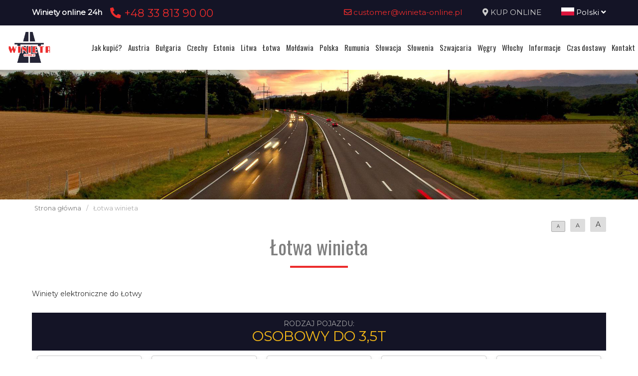

--- FILE ---
content_type: text/html; charset=UTF-8
request_url: https://www.info365.pl/lotwa-winieta
body_size: 10453
content:
<!DOCTYPE html>
<html lang="pl">
<head>
	<title>Łotwa winieta</title>
<meta http-equiv="content-type" content="text/html; charset=utf-8">
<meta name="keywords" content="winieta łotwa,winieta łotwa tir,winieta łotwa do 3 5t,winieta łotwa przez internet,winieta łotwa cena,winiety łotwa osobowe,łotwa winieta forum,winieta litwa łotwa estonia,winieta łotwa online,winieta łotwa zakup przez internet,winieta łotwa do 3 5t,bez winiety przez czechy,winieta łotwa,e winieta łotwa,łotwa winieta,łotwa winieta online,łotwa winiety,winieta na łotwę,winieta na łotwe online,zakup winiety łotwa,winieta łotwa przez internet,winieta łotwa gdzie kupić,kiedy winiety w polsce,kiedy winiety w czechach,dlaczego w polsce nie ma winiet,ile winieta w czechach,łotwa winieta,łotwa winieta online,łotwa winiety,jak wykupić winietę na łotwę przez internet,jak kupic winiete na łotwę przez internet,które wina mogą leżakować,które wina można długo przechowywać,winieta łotwa,elektroniczna winieta łotwa,winieta na czechy,zakup winiety czechy,winieta łotwa z 2024,na winorośli,winieta łotwa na żywo,winieta łotwa na zywo,winieta na slowacje,szczyt nato w wilnie,za polskie wilno,winieta łotwa za darmo,winieta rumunia,winieta łotwa w polsce,winieta łotwa w 2024,winieta austria,od koluszek aż do wiednia,odprawa jak wyglada,o wlos od potracenia,od wschodu po zachod,winieta łotwa od podstaw,odprawa promowa gdynia,odprawa bezbiletowa,odprawa lotnisko poznan,odprawa stena line,winieta łotwa przed snem,winieta łotwa przed i po,przedwojenne wilno,przed sumerami,przed incalem,winieta czechy,winieta czechy online,która winieta łotwa piosenka,która winieta łotwa 2024,gdzie najlepiej siedziec w samolocie,wylatuje do usa,najmniejsze koty na świecie,ktoś leci samolotem,winieta austria,którzy winieta łotwa piosenka,którzy winieta łotwa 2024,ketrzyn poland,anglikiem po polsce,winieta,kiedy ukorzeniać winogrona,kiedy od wschodu i zachodu,kiedy winieta łotwa 2024,kiedy winieta łotwa 2024,kiedy szczepimy winogron,ile urlopu przysługuje,ile masz emerytury,ilu polaków mieszka za granicą,winieta łotwa ile 2024,ile winieta łotwa 2024,ile winieta łotwa 2024,ile winieta łotwa 4k,litwa łotwa estonia samochodem,winieta łotwa jak zrobić,winieta łotwa jak zlozyc,winieta łotwa jak zrobic,jak winieta łotwa 2024,jak winieta łotwa 2024,jak zarezerwować lot,jak wyemigrować do kanady,jak wypełnić esta do usa,jak przefiltrować wino,jak wypełnić esta,winieta łotwa których nie znamy,których winieta łotwa 2024,których winieta łotwa 2024,ciekawostki o litwie,winieta łotwa czemu nie,czemu winieta łotwa 2024,czemu winieta łotwa zwiastun,czemu winieta łotwa 2024,czechy winiety,winieta łotwa jaki wybrać,winieta łotwa jaki wybrac,winieta łotwa jaki jak,jaki winieta łotwa 2024,jaki winieta łotwa 2024,jaki winieta łotwa w polsce,jaki ue,jakie biuro podróży,jak dobrac marynarke meska,winieta łotwa 2024,winieta łotwa 2024,winieta łotwa 4k,winieta czechy,winieta czechy online,do chorwacji bez winiet,bezpieczny wypoczynek,winieta łotwa bez przekleństw,bez przewinienia,urlopy wypoczynkowe,u prezesa bieszczady,winieta łotwa u 2024,winieta łotwa u dzieci,urlop wypoczynkowy,e winiety,e winieta austria,winieta łotwa o 2024,winieta łotwa o warszawie,ecolines,po winorośli,winieta łotwa po polsku,winieta łotwa po angielsku,winieta łotwa po śląsku,winieta łotwa po niemiecku,polacy wilno,polonia za granicą,polacy w wilnie,gdzie kupić winiety,winieta łotwa gdzie jest,winieta łotwa gdzie kupić,gdzie winieta łotwa 2024,gdzie winieta łotwa 2024,gdzie nakleić winietę austria,gdzie na emeryture,które miejsca w samolocie są najbezpieczniejsze,kiedy kupować bilety lotnicze,winieta łotwa które rozwalą ci mózg,które winieta łotwa 2024,koszt wycieczki do usa,co posiac w lipcu,co wysiać w lipcu,winieta łotwa co warto zobaczyć,winieta łotwa co zwiedzać,winieta łotwa co to jest,winieta łotwa co zobaczyć,co winieta łotwa 2024,co winieta łotwa 2024,co winieta łotwa 4k,czechy winieta,jak pojechać na wymianę do usa,jak zabezpieczyć kwiaty na wyjazd,jak obcinać winogron w czerwcu,winieta łotwa w jaki sposób na,w jaki sposób winieta łotwa 2024,w jaki sposób winieta łotwa w minecraft,w jaki sposób winieta łotwa 2024,dokąd dojdziemy,wycieczka po wilnie,winieta łotwa dokąd idziesz,dokąd winieta łotwa piosenka,dokąd winieta łotwa 2024,dokąd winieta łotwa 2024,dokąd gdzie,winieta łotwa który gra,który winieta łotwa 2024,winieta na czechy,dlaczego długie loty są lepsze od krótkich,jakie biuro podróży wybrać,winieta łotwa kto to,winieta łotwa kto ostatni,winieta łotwa kto wygra,winieta łotwa kto wygrał,kto winieta łotwa 2024,kto winieta łotwa piosenka,kto winieta łotwa 2024,kto wieden,kto podróże,kto kieruje brytanią,kto bumierang,winieta łotwa dlaczego ja,winieta łotwa dlaczego nie,winieta łotwa skąd pochodzi,winieta łotwa skąd obojętność która każ,winieta łotwa skąd pobrać,skąd winieta łotwa 2024,skąd winieta łotwa 2024,skąd winieta łotwa zwiastun,winieta słowacja,winieta słowenia,łotwa winieta forum,winieta litwa łotwa estonia,winieta łotwa cena,winieta łotwa do 3 5t,winieta łotwa online,winieta łotwa przez internet,winieta łotwa tir,winieta łotwa zakup przez internet,winieta łotwa,winiety łotwa osobowe,e winieta łotwa,elektroniczna winieta łotwa,łotwa winieta online,łotwa winieta,łotwa winiety,a2 winieta,a2 winiety,autostrada a2 winieta,winieta a2 orlen,winieta a2 polska,9 wino znaczenie,9 wino,a toll winieta,winiety litwa łotwa estonia,winieta łotwa gdzie kupić,winieta na łotwe online,winieta na łotwę,winieta litwa łotwa estonia online,łotwa winiety samochody osobowe">
<meta name="description" content="Łotwa winieta">
<meta name="viewport" content="width=device-width, initial-scale=1">
<base href="https://www.info365.pl">
<link rel="canonical" href="https://www.info365.pl/lotwa-winieta">

<link rel="shortcut icon" type="image/x-icon" href="/UserFiles/winieta_online_pl/favicon.png" />
<meta name="theme-color" content="#141426">
<link rel="icon" sizes="192x192" href="/UserFiles/winieta_online_pl/web_icon.png">
<!-- Windows Phone -->
<meta name="msapplication-navbutton-color" content="#141426">
<!-- iOS Safari -->
<meta name="apple-mobile-web-app-capable" content="yes">
<meta name="apple-mobile-web-app-status-bar-style" content="black-translucent">
<link rel="apple-touch-icon" href="/UserFiles/winieta_online_pl/web_icon.png">

<link href="https://fonts.googleapis.com/css?family=Montserrat&display=swap" rel="stylesheet">
<link href="https://fonts.googleapis.com/css?family=Oswald&display=swap" rel="stylesheet">
<link rel="stylesheet" href="css/fontawesome/css/all.css">
<link type="text/css" rel="stylesheet" href="css/sky_form.css">
<link type="text/css" rel="stylesheet" href="css/winieta_online_pl/styles.css">

<script src="js/jquery-3.2.1.min.js"></script>
<script src="js/winieta_online_pl/scripts.js"></script>
<script src="js/pickmeup/jquery.pickmeup.min.js"></script>
<link rel="stylesheet" href="js/pickmeup/pickmeup.css">

<meta property="og:title" content="Łotwa winieta"/>
<meta property="og:site_name" content="Łotwa winieta"/>
<meta property="og:type" content="website"/>
<meta property="og:image" content="https://info365.pl//UserFiles/winieta_online_pl/naglowek/default_oplatyautostradowe_pl.jpg"/>
<meta property="og:description" content="Łotwa winieta" />
</head>

<body>

	<header><div class="top-line-wrap clear-after">
	<div class="top-line1"><div class="container"><div class="phones-line clear-after">
	<div class="phones1 float-left"><span>Winiety online 24h</span><span><a href="tel:+48338139000"> <i class="fas fa-phone-alt"></i>  +48 33 813 90 00</a></span></div>
	<div class="phones2 float-right"><span><a href="mailto:customer@winieta-online.pl"> <i class="far fa-envelope"></i>  customer@winieta-online.pl</a></span><span><i class="fas fa-map-marker-alt"></i> <a href="winieta/zamowienie">KUP ONLINE</a></span><span><div class="page-lang-select"><div class="current-lang"><a href="pl"><img src="images/flags/pl.png" alt="Polski"> Polski <i class="fas fa-angle-down"></i></a></div><ul><li><a href="en"><img src="images/flags/en.png" alt="English"> English</a></li><li><a href="de"><img src="images/flags/de.png" alt="Deutsch"> Deutsch</a></li><li><a href="ua"><img src="images/flags/ua.png" alt="Український"> Український</a></li><li><a href="cz"><img src="images/flags/cz.png" alt="Česky"> Česky</a></li><li><a href="ro"><img src="images/flags/ro.png" alt="Română"> Română</a></li></ul></div></span></div>
</div>
</div></div>
	<div class="container2">
			<div class="top-menu-wrap like-table">
				<div class="top-menu-line2 like-td logo-wrap"><a class="logo" href="/"><img src="/UserFiles/winieta_online_pl/logo.png" alt="Busy"></a></div>
				<div class="top-menu-line1 like-td"><div class="menu-top-wrap">
	<div class="mobile-menu hide">
		<div id="mobile-menu-trigger">
			<svg id="svg-icon" class="ham hamRotate ham8" viewBox="0 0 100 100" width="50">
				<path
							class="line top"
							d="m 30,33 h 40 c 3.722839,0 7.5,3.126468 7.5,8.578427 0,5.451959 -2.727029,8.421573 -7.5,8.421573 h -20" />
				<path
							class="line middle"
							d="m 30,50 h 40" />
				<path
							class="line bottom"
							d="m 70,67 h -40 c 0,0 -7.5,-0.802118 -7.5,-8.365747 0,-7.563629 7.5,-8.634253 7.5,-8.634253 h 20" />
			</svg>
		</div>
	</div>

	<div class="navigation-wrap">
	<nav role="navigation">
	<ul class="menu-top font-sp">
		<li><a href="jak-kupic-winiete" class="empty">Jak kupić?</a></li><li><a href="austria-winieta" class="empty">Austria</a></li><li><a href="bulgaria-winieta" class="empty">Bułgaria</a></li><li><a href="czechy-winieta" class="empty">Czechy</a></li><li><a href="estonia-winieta" class="empty">Estonia</a></li><li><a href="litwa-winieta" class="empty">Litwa</a></li><li><a href="lotwa-winieta" class="empty">Łotwa</a></li><li><a href="moldawia-winieta" class="empty">Mołdawia</a></li><li><a href="polska-winieta" class="empty">Polska</a></li><li><a href="rumunia-winieta" class="empty">Rumunia</a></li><li><a href="slowacja-winieta" class="empty">Słowacja</a></li><li><a href="slowenia-winieta" class="empty">Słowenia</a></li><li><a href="szwajcaria-winieta" class="empty">Szwajcaria</a></li><li><a href="wegry-winieta" class="empty">Węgry</a></li><li><a href="wlochy-winieta" class="empty">Włochy</a></li><li><a href="informacje-praktyczne" class="empty">Informacje</a></li><li><a href="czas-i-koszt-dostawy-winiety" class="empty">Czas dostawy</a></li><li><a href="kontakt" class="empty">Kontakt</a></li>	</ul>
	</nav>
	</div>
</div>
</div>
			</div>
	</div>
</div>


<div class="container2">
<div class="header-img2" style="background-image:url(/UserFiles/winieta_online_pl/naglowek/default_oplatyautostradowe_pl.jpg)">
</div>
</div>
<div class="breadcrumb-wrap">
  <div class="container">
  <nav aria-label="Breadcrumb">
    <span><a href="/">Strona główna</a></span><span>/</span><span class="current">Łotwa winieta</span>  </nav>
  </div>
</div>
<div class="container"><div class="content-font-size"><a href="#" data-size="1em" class="size-1 isset">A</a><a href="#" data-size="1.1em" class="size-2">A</a><a href="#" data-size="1.2em" class="size-3">A</a></div>

<script type="text/javascript">
$('.content-font-size a').click(function(e)
{
  e.preventDefault();
  $(this).siblings().removeClass('isset').end().addClass('isset');
  $('.site-content').css('font-size',$(this).attr('data-size'));
});
</script>
</div></header>

	<section>
	<div class="container">
		<div class="site-content-wrap">
			<h1 class="site-title-header font-sp">Łotwa winieta</h1>
			<div class="site-content">
        <!-- ========= -->
        Winiety elektroniczne do Łotwy<br />
<br />
<div class="winiety-prices-type-wrap"><h3><small>Rodzaj pojazdu:</small>Osobowy do 3,5t</h3><div class="winiety-prices-type-line"><div class="winieta-price-box"><a href="winieta/zamowienie/lv/car/24HOUR/lotwa-osobowy-do-3-5t-winieta-1-doba-3001-3500-kg"><div class="wn-box-icon"><i class="fas fa-car-side"></i></div><div class="wn-box-length"><strong>24 <small>godziny</small></strong></div><div class="wn-box-name"><h6>Winieta 1 doba 3001-3500 kg</h6></div><div class="wn-box-price">131.6 PLN</div><div class="wn-box-btn"><span>Zamów</span></div></a></div><div class="winieta-price-box"><a href="winieta/zamowienie/lv/car/24HOUR-EFREE/lotwa-osobowy-do-3-5t-winieta-1-doba-3001-3500-kg-emission-free"><div class="wn-box-icon"><i class="fas fa-car-side"></i></div><div class="wn-box-length"><strong>24 <small>godziny</small></strong></div><div class="wn-box-name"><h6>Winieta 1 doba 3001-3500 kg Emission-free</h6></div><div class="wn-box-price">32.1 PLN</div><div class="wn-box-btn"><span>Zamów</span></div></a></div><div class="winieta-price-box"><a href="winieta/zamowienie/lv/car/24HOUR-EURO0/lotwa-osobowy-do-3-5t-winieta-1-doba-3001-3500-kg-euro-0"><div class="wn-box-icon"><i class="fas fa-car-side"></i></div><div class="wn-box-length"><strong>24 <small>godziny</small></strong></div><div class="wn-box-name"><h6>Winieta 1 doba 3001-3500 kg EURO 0</h6></div><div class="wn-box-price">65 PLN</div><div class="wn-box-btn"><span>Zamów</span></div></a></div><div class="winieta-price-box"><a href="winieta/zamowienie/lv/car/24HOUR-EURO1/lotwa-osobowy-do-3-5t-winieta-1-doba-3001-3500-kg-euro-1"><div class="wn-box-icon"><i class="fas fa-car-side"></i></div><div class="wn-box-length"><strong>24 <small>godziny</small></strong></div><div class="wn-box-name"><h6>Winieta 1 doba 3001-3500 kg EURO 1</h6></div><div class="wn-box-price">65 PLN</div><div class="wn-box-btn"><span>Zamów</span></div></a></div><div class="winieta-price-box"><a href="winieta/zamowienie/lv/car/24HOUR-EURO2/lotwa-osobowy-do-3-5t-winieta-1-doba-3001-3500-kg-euro-2"><div class="wn-box-icon"><i class="fas fa-car-side"></i></div><div class="wn-box-length"><strong>24 <small>godziny</small></strong></div><div class="wn-box-name"><h6>Winieta 1 doba 3001-3500 kg EURO 2</h6></div><div class="wn-box-price">65 PLN</div><div class="wn-box-btn"><span>Zamów</span></div></a></div><div class="winieta-price-box"><a href="winieta/zamowienie/lv/car/24HOUR-EURO3/lotwa-osobowy-do-3-5t-winieta-1-doba-3001-3500-kg-euro-3"><div class="wn-box-icon"><i class="fas fa-car-side"></i></div><div class="wn-box-length"><strong>24 <small>godziny (EURO3)</small></strong></div><div class="wn-box-name"><h6>Winieta 1 doba 3001-3500 kg EURO 3</h6></div><div class="wn-box-price">55.6 PLN</div><div class="wn-box-btn"><span>Zamów</span></div></a></div><div class="winieta-price-box"><a href="winieta/zamowienie/lv/car/24HOUR-EURO4/lotwa-osobowy-do-3-5t-winieta-1-doba-3001-3500-kg-euro-4"><div class="wn-box-icon"><i class="fas fa-car-side"></i></div><div class="wn-box-length"><strong>24 <small>godziny (EURO4)</small></strong></div><div class="wn-box-name"><h6>Winieta 1 doba 3001-3500 kg EURO 4</h6></div><div class="wn-box-price">46.2 PLN</div><div class="wn-box-btn"><span>Zamów</span></div></a></div><div class="winieta-price-box"><a href="winieta/zamowienie/lv/car/24HOUR-EURO5/lotwa-osobowy-do-3-5t-winieta-1-doba-3001-3500-kg-euro-5"><div class="wn-box-icon"><i class="fas fa-car-side"></i></div><div class="wn-box-length"><strong>24 <small>godziny (EURO5)</small></strong></div><div class="wn-box-name"><h6>Winieta 1 doba 3001-3500 kg EURO 5</h6></div><div class="wn-box-price">46.2 PLN</div><div class="wn-box-btn"><span>Zamów</span></div></a></div><div class="winieta-price-box"><a href="winieta/zamowienie/lv/car/24HOUR-EURO6/lotwa-osobowy-do-3-5t-winieta-1-doba-3001-3500-kg-euro-6"><div class="wn-box-icon"><i class="fas fa-car-side"></i></div><div class="wn-box-length"><strong>24 <small>godziny (EURO6)</small></strong></div><div class="wn-box-name"><h6>Winieta 1 doba 3001-3500 kg EURO 6</h6></div><div class="wn-box-price">46.99 PLN</div><div class="wn-box-btn"><span>Zamów</span></div></a></div><div class="winieta-price-box"><a href="winieta/zamowienie/lv/car/24HOUR-EUROEEV/lotwa-osobowy-do-3-5t-winieta-1-doba-3001-3500-kg-euro-eev"><div class="wn-box-icon"><i class="fas fa-car-side"></i></div><div class="wn-box-length"><strong>24 <small>godziny</small></strong></div><div class="wn-box-name"><h6>Winieta 1 doba 3001-3500 kg EURO EEV</h6></div><div class="wn-box-price">46.2 PLN</div><div class="wn-box-btn"><span>Zamów</span></div></a></div><div class="winieta-price-box"><a href="winieta/zamowienie/lv/car/270DAY/lotwa-osobowy-do-3-5t-winieta-270-dni-3001-3500-kg"><div class="wn-box-icon"><i class="fas fa-car-side"></i></div><div class="wn-box-length"><strong>270 <small>dni</small></strong></div><div class="wn-box-name"><h6>Winieta 270 dni 3001-3500 kg</h6></div><div class="wn-box-price">2304.88 PLN</div><div class="wn-box-btn"><span>Zamów</span></div></a></div><div class="winieta-price-box"><a href="winieta/zamowienie/lv/car/270DAY-EFREE/lotwa-osobowy-do-3-5t-winieta-270-dni-3001-3500-kg-emission-free"><div class="wn-box-icon"><i class="fas fa-car-side"></i></div><div class="wn-box-length"><strong>270 <small>dni</small></strong></div><div class="wn-box-name"><h6>Winieta 270 dni 3001-3500 kg Emission free</h6></div><div class="wn-box-price">872.32 PLN</div><div class="wn-box-btn"><span>Zamów</span></div></a></div><div class="winieta-price-box"><a href="winieta/zamowienie/lv/car/270DAY-EURO0/lotwa-osobowy-do-3-5t-winieta-270-dni-3001-3500-kg-0"><div class="wn-box-icon"><i class="fas fa-car-side"></i></div><div class="wn-box-length"><strong>270 <small>dni</small></strong></div><div class="wn-box-name"><h6>Winieta 270 dni 3001-3500 kg 0</h6></div><div class="wn-box-price">2126.28 PLN</div><div class="wn-box-btn"><span>Zamów</span></div></a></div><div class="winieta-price-box"><a href="winieta/zamowienie/lv/car/270DAY-EURO1/lotwa-osobowy-do-3-5t-winieta-270-dni-3001-3500-kg-1"><div class="wn-box-icon"><i class="fas fa-car-side"></i></div><div class="wn-box-length"><strong>270 <small>dni</small></strong></div><div class="wn-box-name"><h6>Winieta 270 dni 3001-3500 kg 1</h6></div><div class="wn-box-price">2126.28 PLN</div><div class="wn-box-btn"><span>Zamów</span></div></a></div><div class="winieta-price-box"><a href="winieta/zamowienie/lv/car/270DAY-EURO2/lotwa-osobowy-do-3-5t-winieta-270-dni-3001-3500-kg-2"><div class="wn-box-icon"><i class="fas fa-car-side"></i></div><div class="wn-box-length"><strong>270 <small>dni</small></strong></div><div class="wn-box-name"><h6>Winieta 270 dni 3001-3500 kg 2</h6></div><div class="wn-box-price">2126.28 PLN</div><div class="wn-box-btn"><span>Zamów</span></div></a></div><div class="winieta-price-box"><a href="winieta/zamowienie/lv/car/270DAY-EURO3/lotwa-osobowy-do-3-5t-winieta-270-dni-3001-3500-kg-3"><div class="wn-box-icon"><i class="fas fa-car-side"></i></div><div class="wn-box-length"><strong>270 <small>dni (EURO3)</small></strong></div><div class="wn-box-name"><h6>Winieta 270 dni 3001-3500 kg 3</h6></div><div class="wn-box-price">1674.14 PLN</div><div class="wn-box-btn"><span>Zamów</span></div></a></div><div class="winieta-price-box"><a href="winieta/zamowienie/lv/car/270DAY-EURO4/lotwa-osobowy-do-3-5t-winieta-270-dni-3001-3500-kg-4"><div class="wn-box-icon"><i class="fas fa-car-side"></i></div><div class="wn-box-length"><strong>270 <small>dni (EURO4)</small></strong></div><div class="wn-box-name"><h6>Winieta 270 dni 3001-3500 kg 4</h6></div><div class="wn-box-price">1399.19 PLN</div><div class="wn-box-btn"><span>Zamów</span></div></a></div><div class="winieta-price-box"><a href="winieta/zamowienie/lv/car/270DAY-EURO5/lotwa-osobowy-do-3-5t-winieta-270-dni-3001-3500-kg-5"><div class="wn-box-icon"><i class="fas fa-car-side"></i></div><div class="wn-box-length"><strong>270 <small>dni (EURO5)</small></strong></div><div class="wn-box-name"><h6>Winieta 270 dni 3001-3500 kg 5</h6></div><div class="wn-box-price">1399.19 PLN</div><div class="wn-box-btn"><span>Zamów</span></div></a></div><div class="winieta-price-box"><a href="winieta/zamowienie/lv/car/270DAY-EURO6/lotwa-osobowy-do-3-5t-winieta-270-dni-3001-3500-kg-6"><div class="wn-box-icon"><i class="fas fa-car-side"></i></div><div class="wn-box-length"><strong>270 <small>dni (EURO6)</small></strong></div><div class="wn-box-name"><h6>Winieta 270 dni 3001-3500 kg 6</h6></div><div class="wn-box-price">1173.12 PLN</div><div class="wn-box-btn"><span>Zamów</span></div></a></div><div class="winieta-price-box"><a href="winieta/zamowienie/lv/car/270DAY-EUROEEF/lotwa-osobowy-do-3-5t-winieta-270-dni-3001-3500-kg-eef"><div class="wn-box-icon"><i class="fas fa-car-side"></i></div><div class="wn-box-length"><strong>270 <small>dni</small></strong></div><div class="wn-box-name"><h6>Winieta 270 dni 3001-3500 kg EEF</h6></div><div class="wn-box-price">1399.19 PLN</div><div class="wn-box-btn"><span>Zamów</span></div></a></div><div class="winieta-price-box"><a href="winieta/zamowienie/lv/car/30DAY/lotwa-osobowy-do-3-5t-winieta-30-dni-3001-3500-kg"><div class="wn-box-icon"><i class="fas fa-car-side"></i></div><div class="wn-box-length"><strong>30 <small>dni</small></strong></div><div class="wn-box-name"><h6>Winieta 30 dni 3001-3500 kg</h6></div><div class="wn-box-price">166.89 PLN</div><div class="wn-box-btn"><span>Zamów</span></div></a></div><div class="winieta-price-box"><a href="winieta/zamowienie/lv/car/30DAY-EFREE/lotwa-osobowy-do-3-5t-winieta-30-dni-3001-3500-kg-emission-free"><div class="wn-box-icon"><i class="fas fa-car-side"></i></div><div class="wn-box-length"><strong>30 <small>dni</small></strong></div><div class="wn-box-name"><h6>Winieta 30 dni 3001-3500 kg Emission free</h6></div><div class="wn-box-price">98.7 PLN</div><div class="wn-box-btn"><span>Zamów</span></div></a></div><div class="winieta-price-box"><a href="winieta/zamowienie/lv/car/30DAY-EURO0/lotwa-osobowy-do-3-5t-winieta-30-dni-3001-3500-kg-0"><div class="wn-box-icon"><i class="fas fa-car-side"></i></div><div class="wn-box-length"><strong>30 <small>dni</small></strong></div><div class="wn-box-name"><h6>Winieta 30 dni 3001-3500 kg 0</h6></div><div class="wn-box-price">305.5 PLN</div><div class="wn-box-btn"><span>Zamów</span></div></a></div><div class="winieta-price-box"><a href="winieta/zamowienie/lv/car/30DAY-EURO1/lotwa-osobowy-do-3-5t-winieta-30-dni-3001-3500-kg-1"><div class="wn-box-icon"><i class="fas fa-car-side"></i></div><div class="wn-box-length"><strong>30 <small>dni</small></strong></div><div class="wn-box-name"><h6>Winieta 30 dni 3001-3500 kg 1</h6></div><div class="wn-box-price">305.5 PLN</div><div class="wn-box-btn"><span>Zamów</span></div></a></div><div class="winieta-price-box"><a href="winieta/zamowienie/lv/car/30DAY-EURO2/lotwa-osobowy-do-3-5t-winieta-30-dni-3001-3500-kg-2"><div class="wn-box-icon"><i class="fas fa-car-side"></i></div><div class="wn-box-length"><strong>30 <small>dni</small></strong></div><div class="wn-box-name"><h6>Winieta 30 dni 3001-3500 kg 2</h6></div><div class="wn-box-price">305.5 PLN</div><div class="wn-box-btn"><span>Zamów</span></div></a></div><div class="winieta-price-box"><a href="winieta/zamowienie/lv/car/30DAY-EURO3/lotwa-osobowy-do-3-5t-winieta-30-dni-3001-3500-kg-3"><div class="wn-box-icon"><i class="fas fa-car-side"></i></div><div class="wn-box-length"><strong>30 <small>dni (EURO3)</small></strong></div><div class="wn-box-name"><h6>Winieta 30 dni 3001-3500 kg 3</h6></div><div class="wn-box-price">219.96 PLN</div><div class="wn-box-btn"><span>Zamów</span></div></a></div><div class="winieta-price-box"><a href="winieta/zamowienie/lv/car/30DAY-EURO4/lotwa-osobowy-do-3-5t-winieta-30-dni-3001-3500-kg-4"><div class="wn-box-icon"><i class="fas fa-car-side"></i></div><div class="wn-box-length"><strong>30 <small>dni (EURO4)</small></strong></div><div class="wn-box-name"><h6>Winieta 30 dni 3001-3500 kg 4</h6></div><div class="wn-box-price">183.3 PLN</div><div class="wn-box-btn"><span>Zamów</span></div></a></div><div class="winieta-price-box"><a href="winieta/zamowienie/lv/car/30DAY-EURO5/lotwa-osobowy-do-3-5t-winieta-30-dni-3001-3500-kg-5"><div class="wn-box-icon"><i class="fas fa-car-side"></i></div><div class="wn-box-length"><strong>30 <small>dni (EURO5)</small></strong></div><div class="wn-box-name"><h6>Winieta 30 dni 3001-3500 kg 5</h6></div><div class="wn-box-price">183.3 PLN</div><div class="wn-box-btn"><span>Zamów</span></div></a></div><div class="winieta-price-box"><a href="winieta/zamowienie/lv/car/30DAY-EURO6/lotwa-osobowy-do-3-5t-winieta-30-dni-3001-3500-kg-6"><div class="wn-box-icon"><i class="fas fa-car-side"></i></div><div class="wn-box-length"><strong>30 <small>dni (EURO6)</small></strong></div><div class="wn-box-name"><h6>Winieta 30 dni 3001-3500 kg 6</h6></div><div class="wn-box-price">158.63 PLN</div><div class="wn-box-btn"><span>Zamów</span></div></a></div><div class="winieta-price-box"><a href="winieta/zamowienie/lv/car/30DAY-EUROEEF/lotwa-osobowy-do-3-5t-winieta-30-dni-3001-3500-kg-eef"><div class="wn-box-icon"><i class="fas fa-car-side"></i></div><div class="wn-box-length"><strong>30 <small>dni</small></strong></div><div class="wn-box-name"><h6>Winieta 30 dni 3001-3500 kg EEF</h6></div><div class="wn-box-price">183.3 PLN</div><div class="wn-box-btn"><span>Zamów</span></div></a></div><div class="winieta-price-box"><a href="winieta/zamowienie/lv/car/365DAY/lotwa-osobowy-do-3-5t-winieta-365-dni-3001-3500-kg"><div class="wn-box-icon"><i class="fas fa-car-side"></i></div><div class="wn-box-length"><strong>365 <small>dni</small></strong></div><div class="wn-box-name"><h6>Winieta 365 dni 3001-3500 kg</h6></div><div class="wn-box-price">1551 PLN</div><div class="wn-box-btn"><span>Zamów</span></div></a></div><div class="winieta-price-box"><a href="winieta/zamowienie/lv/car/7DAY/lotwa-osobowy-do-3-5t-winieta-7-dni-3001-3500-kg"><div class="wn-box-icon"><i class="fas fa-car-side"></i></div><div class="wn-box-length"><strong>7 <small>dni</small></strong></div><div class="wn-box-name"><h6>Winieta 7 dni 3001-3500 kg</h6></div><div class="wn-box-price">152.75 PLN</div><div class="wn-box-btn"><span>Zamów</span></div></a></div><div class="winieta-price-box"><a href="winieta/zamowienie/lv/car/7DAY-EFREE/lotwa-osobowy-do-3-5t-winieta-7-dni-3001-3500-kg-emission-free"><div class="wn-box-icon"><i class="fas fa-car-side"></i></div><div class="wn-box-length"><strong>7 <small>dni</small></strong></div><div class="wn-box-name"><h6>Winieta 7 dni 3001-3500 kg Emission free</h6></div><div class="wn-box-price">49.35 PLN</div><div class="wn-box-btn"><span>Zamów</span></div></a></div><div class="winieta-price-box"><a href="winieta/zamowienie/lv/car/7DAY-EURO0/lotwa-osobowy-do-3-5t-winieta-7-dni-3001-3500-kg-euro-0"><div class="wn-box-icon"><i class="fas fa-car-side"></i></div><div class="wn-box-length"><strong>7 <small>dni</small></strong></div><div class="wn-box-name"><h6>Winieta 7 dni 3001-3500 kg EURO 0</h6></div><div class="wn-box-price">152.75 PLN</div><div class="wn-box-btn"><span>Zamów</span></div></a></div><div class="winieta-price-box"><a href="winieta/zamowienie/lv/car/7DAY-EURO1/lotwa-osobowy-do-3-5t-winieta-7-dni-3001-3500-kg-euro-1"><div class="wn-box-icon"><i class="fas fa-car-side"></i></div><div class="wn-box-length"><strong>7 <small>dni</small></strong></div><div class="wn-box-name"><h6>Winieta 7 dni 3001-3500 kg EURO 1</h6></div><div class="wn-box-price">152.75 PLN</div><div class="wn-box-btn"><span>Zamów</span></div></a></div><div class="winieta-price-box"><a href="winieta/zamowienie/lv/car/7DAY-EURO2/lotwa-osobowy-do-3-5t-winieta-7-dni-3001-3500-kg-euro-2"><div class="wn-box-icon"><i class="fas fa-car-side"></i></div><div class="wn-box-length"><strong>7 <small>dni</small></strong></div><div class="wn-box-name"><h6>Winieta 7 dni 3001-3500 kg EURO 2</h6></div><div class="wn-box-price">152.75 PLN</div><div class="wn-box-btn"><span>Zamów</span></div></a></div><div class="winieta-price-box"><a href="winieta/zamowienie/lv/car/7DAY-EURO3/lotwa-osobowy-do-3-5t-winieta-7-dni-3001-3500-kg-euro-3"><div class="wn-box-icon"><i class="fas fa-car-side"></i></div><div class="wn-box-length"><strong>7 <small>dni (EURO3)</small></strong></div><div class="wn-box-name"><h6>Winieta 7 dni 3001-3500 kg EURO 3</h6></div><div class="wn-box-price">109.98 PLN</div><div class="wn-box-btn"><span>Zamów</span></div></a></div><div class="winieta-price-box"><a href="winieta/zamowienie/lv/car/7DAY-EURO4/lotwa-osobowy-do-3-5t-winieta-7-dni-3001-3500-kg-euro-4"><div class="wn-box-icon"><i class="fas fa-car-side"></i></div><div class="wn-box-length"><strong>7 <small>dni (EURO4)</small></strong></div><div class="wn-box-name"><h6>Winieta 7 dni 3001-3500 kg EURO 4</h6></div><div class="wn-box-price">98.99 PLN</div><div class="wn-box-btn"><span>Zamów</span></div></a></div><div class="winieta-price-box"><a href="winieta/zamowienie/lv/car/7DAY-EURO5/lotwa-osobowy-do-3-5t-winieta-7-dni-3001-3500-kg-euro-5"><div class="wn-box-icon"><i class="fas fa-car-side"></i></div><div class="wn-box-length"><strong>7 <small>dni (EURO5)</small></strong></div><div class="wn-box-name"><h6>Winieta 7 dni 3001-3500 kg EURO 5</h6></div><div class="wn-box-price">96.11 PLN</div><div class="wn-box-btn"><span>Zamów</span></div></a></div><div class="winieta-price-box"><a href="winieta/zamowienie/lv/car/7DAY-EURO6/lotwa-osobowy-do-3-5t-winieta-7-dni-3001-3500-kg-euro-6"><div class="wn-box-icon"><i class="fas fa-car-side"></i></div><div class="wn-box-length"><strong>7 <small>dni (EURO6)</small></strong></div><div class="wn-box-name"><h6>Winieta 7 dni 3001-3500 kg EURO 6</h6></div><div class="wn-box-price">81.16 PLN</div><div class="wn-box-btn"><span>Zamów</span></div></a></div><div class="winieta-price-box"><a href="winieta/zamowienie/lv/car/7DAY-EUROEEV/lotwa-osobowy-do-3-5t-winieta-7-dni-3001-3500-kg-euro-eev"><div class="wn-box-icon"><i class="fas fa-car-side"></i></div><div class="wn-box-length"><strong>7 <small>dni</small></strong></div><div class="wn-box-name"><h6>Winieta 7 dni 3001-3500 kg EURO EEV</h6></div><div class="wn-box-price">96.11 PLN</div><div class="wn-box-btn"><span>Zamów</span></div></a></div></div><h3><small>Rodzaj pojazdu:</small>Ciężarowy 3,5 &ge; 12t</h3><div class="winiety-prices-type-line"><div class="winieta-price-box"><a href="winieta/zamowienie/lv/truck12/24HOUR-EURO0-2/lotwa-ciezarowy-3-5-ge-12t-winieta-1-doba-3501-12000-kg-euro-0-1-2"><div class="wn-box-icon"><i class="fas fa-truck"></i></div><div class="wn-box-length"><strong>24 <small>godziny</small></strong></div><div class="wn-box-name"><h6>Winieta 1 doba 3501-12000 kg EURO 0-1-2</h6></div><div class="wn-box-price">79.99 PLN</div><div class="wn-box-btn"><span>Zamów</span></div></a></div><div class="winieta-price-box"><a href="winieta/zamowienie/lv/truck12/24HOUR-EURO3/lotwa-ciezarowy-3-5-ge-12t-winieta-1-doba-3501-12000-kg-euro-3"><div class="wn-box-icon"><i class="fas fa-truck"></i></div><div class="wn-box-length"><strong>24 <small>godziny (EURO3)</small></strong></div><div class="wn-box-name"><h6>Winieta 1 doba 3501-12000 kg EURO 3</h6></div><div class="wn-box-price">73.9 PLN</div><div class="wn-box-btn"><span>Zamów</span></div></a></div><div class="winieta-price-box"><a href="winieta/zamowienie/lv/truck12/24HOUR-EURO4-6/lotwa-ciezarowy-3-5-ge-12t-winieta-1-doba-3501-12000-kg-euro-4-6"><div class="wn-box-icon"><i class="fas fa-truck"></i></div><div class="wn-box-length"><strong>24 <small>godziny (EURO4)</small></strong></div><div class="wn-box-name"><h6>Winieta 1 doba 3501-12000 kg EURO 4-6</h6></div><div class="wn-box-price">69.99 PLN</div><div class="wn-box-btn"><span>Zamów</span></div></a></div><div class="winieta-price-box"><a href="winieta/zamowienie/lv/truck12/30DAY-EURO0-2/lotwa-ciezarowy-3-5-ge-12t-winieta-30-dni-3501-12000-kg-euro-0-1-2"><div class="wn-box-icon"><i class="fas fa-truck"></i></div><div class="wn-box-length"><strong>30 <small>dni</small></strong></div><div class="wn-box-name"><h6>Winieta 30 dni  3501-12000 kg EURO 0-1-2</h6></div><div class="wn-box-price">249.89 PLN</div><div class="wn-box-btn"><span>Zamów</span></div></a></div><div class="winieta-price-box"><a href="winieta/zamowienie/lv/truck12/30DAY-EURO3/lotwa-ciezarowy-3-5-ge-12t-winieta-30-dni-3501-12000-kg-euro-3"><div class="wn-box-icon"><i class="fas fa-truck"></i></div><div class="wn-box-length"><strong>30 <small>dni (EURO3)</small></strong></div><div class="wn-box-name"><h6>Winieta 30 dni  3501-12000 kg EURO 3</h6></div><div class="wn-box-price">249.89 PLN</div><div class="wn-box-btn"><span>Zamów</span></div></a></div><div class="winieta-price-box"><a href="winieta/zamowienie/lv/truck12/30DAY-EURO4-6/lotwa-ciezarowy-3-5-ge-12t-winieta-30-dni-3501-12000-kg-euro-4-6"><div class="wn-box-icon"><i class="fas fa-truck"></i></div><div class="wn-box-length"><strong>30 <small>dni (EURO4)</small></strong></div><div class="wn-box-name"><h6>Winieta 30 dni  3501-12000 kg EURO 4-6</h6></div><div class="wn-box-price">249.89 PLN</div><div class="wn-box-btn"><span>Zamów</span></div></a></div><div class="winieta-price-box"><a href="winieta/zamowienie/lv/truck12/365DAY-EURO0-2/lotwa-ciezarowy-3-5-ge-12t-winieta-365-dni-3501-12000-kg-euro-0-1-2"><div class="wn-box-icon"><i class="fas fa-truck"></i></div><div class="wn-box-length"><strong>365 <small>dni</small></strong></div><div class="wn-box-name"><h6>Winieta 365 dni  3501-12000 kg EURO 0-1-2</h6></div><div class="wn-box-price">2789 PLN</div><div class="wn-box-btn"><span>Zamów</span></div></a></div><div class="winieta-price-box"><a href="winieta/zamowienie/lv/truck12/365DAY-EURO3/lotwa-ciezarowy-3-5-ge-12t-winieta-365-dni-3501-12000-kg-euro-3"><div class="wn-box-icon"><i class="fas fa-truck"></i></div><div class="wn-box-length"><strong>365 <small>dni (EURO3)</small></strong></div><div class="wn-box-name"><h6>Winieta 365 dni  3501-12000 kg EURO 3</h6></div><div class="wn-box-price">2789 PLN</div><div class="wn-box-btn"><span>Zamów</span></div></a></div><div class="winieta-price-box"><a href="winieta/zamowienie/lv/truck12/365DAY-EURO4-6/lotwa-ciezarowy-3-5-ge-12t-winieta-365-dni-3501-12000-kg-euro-4-6"><div class="wn-box-icon"><i class="fas fa-truck"></i></div><div class="wn-box-length"><strong>365 <small>dni (EURO4)</small></strong></div><div class="wn-box-name"><h6>Winieta 365 dni  3501-12000 kg EURO 4-6</h6></div><div class="wn-box-price">2789 PLN</div><div class="wn-box-btn"><span>Zamów</span></div></a></div><div class="winieta-price-box"><a href="winieta/zamowienie/lv/truck12/7DAY-EURO0-2/lotwa-ciezarowy-3-5-ge-12t-winieta-7-dni-3501-12000-kg-euro-0-1-2"><div class="wn-box-icon"><i class="fas fa-truck"></i></div><div class="wn-box-length"><strong>7 <small>dni</small></strong></div><div class="wn-box-name"><h6>Winieta 7 dni  3501-12000 kg EURO 0-1-2</h6></div><div class="wn-box-price">149.89 PLN</div><div class="wn-box-btn"><span>Zamów</span></div></a></div><div class="winieta-price-box"><a href="winieta/zamowienie/lv/truck12/7DAY-EURO3/lotwa-ciezarowy-3-5-ge-12t-winieta-7-dni-3501-12000-kg-euro-3"><div class="wn-box-icon"><i class="fas fa-truck"></i></div><div class="wn-box-length"><strong>7 <small>dni (EURO3)</small></strong></div><div class="wn-box-name"><h6>Winieta 7 dni  3501-12000 kg EURO 3</h6></div><div class="wn-box-price">146.89 PLN</div><div class="wn-box-btn"><span>Zamów</span></div></a></div><div class="winieta-price-box"><a href="winieta/zamowienie/lv/truck12/7DAY-EURO4-6/lotwa-ciezarowy-3-5-ge-12t-winieta-7-dni-3501-12000-kg-euro-4-6"><div class="wn-box-icon"><i class="fas fa-truck"></i></div><div class="wn-box-length"><strong>7 <small>dni (EURO4)</small></strong></div><div class="wn-box-name"><h6>Winieta 7 dni  3501-12000 kg EURO 4-6</h6></div><div class="wn-box-price">142.89 PLN</div><div class="wn-box-btn"><span>Zamów</span></div></a></div></div><h3><small>Rodzaj pojazdu:</small>Ciężarowy &ge; 12t &le; 3 osie</h3><div class="winiety-prices-type-line"><div class="winieta-price-box"><a href="winieta/zamowienie/lv/truck3a12/24HOUR-EURO0-2/lotwa-ciezarowy-ge-12t-le-3-osie-winieta-1-doba-12000-kg-3-osie-euro-0-1-2"><div class="wn-box-icon"><i class="fas fa-truck-moving"></i></div><div class="wn-box-length"><strong>24 <small>godziny</small></strong></div><div class="wn-box-name"><h6>Winieta 1 doba <= 12000 kg 3 osie EURO 0-1-2</h6></div><div class="wn-box-price">188.42 PLN</div><div class="wn-box-btn"><span>Zamów</span></div></a></div><div class="winieta-price-box"><a href="winieta/zamowienie/lv/truck3a12/24HOUR-EURO3/lotwa-ciezarowy-ge-12t-le-3-osie-winieta-1-doba-12000-kg-3-osie-euro-3"><div class="wn-box-icon"><i class="fas fa-truck-moving"></i></div><div class="wn-box-length"><strong>24 <small>godziny (EURO3)</small></strong></div><div class="wn-box-name"><h6>Winieta 1 doba <= 12000 kg 3 osie EURO 3</h6></div><div class="wn-box-price">135 PLN</div><div class="wn-box-btn"><span>Zamów</span></div></a></div><div class="winieta-price-box"><a href="winieta/zamowienie/lv/truck3a12/24HOUR-EURO4-6/lotwa-ciezarowy-ge-12t-le-3-osie-winieta-1-doba-12000-kg-3-osie-euro-4-6"><div class="wn-box-icon"><i class="fas fa-truck-moving"></i></div><div class="wn-box-length"><strong>24 <small>godziny (EURO4)</small></strong></div><div class="wn-box-name"><h6>Winieta 1 doba <= 12000 kg 3 osie EURO 4-6</h6></div><div class="wn-box-price">90 PLN</div><div class="wn-box-btn"><span>Zamów</span></div></a></div><div class="winieta-price-box"><a href="winieta/zamowienie/lv/truck3a12/30DAY-EURO0-2/lotwa-ciezarowy-ge-12t-le-3-osie-winieta-30-dni-12000-kg-3-osie-euro-0-1-2"><div class="wn-box-icon"><i class="fas fa-truck-moving"></i></div><div class="wn-box-length"><strong>30 <small>dni</small></strong></div><div class="wn-box-name"><h6>Winieta 30 dni <= 12000 kg 3 osie EURO 0-1-2</h6></div><div class="wn-box-price">677.18 PLN</div><div class="wn-box-btn"><span>Zamów</span></div></a></div><div class="winieta-price-box"><a href="winieta/zamowienie/lv/truck3a12/30DAY-EURO3/lotwa-ciezarowy-ge-12t-le-3-osie-winieta-30-dni-12000-kg-3-osie-euro-3"><div class="wn-box-icon"><i class="fas fa-truck-moving"></i></div><div class="wn-box-length"><strong>30 <small>dni (EURO3)</small></strong></div><div class="wn-box-name"><h6>Winieta 30 dni <= 12000 kg 3 osie EURO 3</h6></div><div class="wn-box-price">432.12 PLN</div><div class="wn-box-btn"><span>Zamów</span></div></a></div><div class="winieta-price-box"><a href="winieta/zamowienie/lv/truck3a12/30DAY-EURO4-6/lotwa-ciezarowy-ge-12t-le-3-osie-winieta-30-dni-12000-kg-3-osie-euro-4-6"><div class="wn-box-icon"><i class="fas fa-truck-moving"></i></div><div class="wn-box-length"><strong>30 <small>dni (EURO4)</small></strong></div><div class="wn-box-name"><h6>Winieta 30 dni <= 12000 kg 3 osie EURO 4-6</h6></div><div class="wn-box-price">432.12 PLN</div><div class="wn-box-btn"><span>Zamów</span></div></a></div><div class="winieta-price-box"><a href="winieta/zamowienie/lv/truck3a12/365DAY-EURO0-2/lotwa-ciezarowy-ge-12t-le-3-osie-winieta-365-dni-12000-kg-3-osie-euro-0-1-2"><div class="wn-box-icon"><i class="fas fa-truck-moving"></i></div><div class="wn-box-length"><strong>365 <small>dni</small></strong></div><div class="wn-box-name"><h6>Winieta 365 dni <= 12000 kg 3 osie EURO 0-1-2</h6></div><div class="wn-box-price">2999 PLN</div><div class="wn-box-btn"><span>Zamów</span></div></a></div><div class="winieta-price-box"><a href="winieta/zamowienie/lv/truck3a12/365DAY-EURO3/lotwa-ciezarowy-ge-12t-le-3-osie-winieta-365-dni-12000-kg-3-osie-euro-3"><div class="wn-box-icon"><i class="fas fa-truck-moving"></i></div><div class="wn-box-length"><strong>365 <small>dni (EURO3)</small></strong></div><div class="wn-box-name"><h6>Winieta 365 dni <= 12000 kg 3 osie EURO 3</h6></div><div class="wn-box-price">2999 PLN</div><div class="wn-box-btn"><span>Zamów</span></div></a></div><div class="winieta-price-box"><a href="winieta/zamowienie/lv/truck3a12/365DAY-EURO4-6/lotwa-ciezarowy-ge-12t-le-3-osie-winieta-365-dni-12000-kg-3-osie-euro-4-6"><div class="wn-box-icon"><i class="fas fa-truck-moving"></i></div><div class="wn-box-length"><strong>365 <small>dni (EURO4)</small></strong></div><div class="wn-box-name"><h6>Winieta 365 dni <= 12000 kg 3 osie EURO 4-6</h6></div><div class="wn-box-price">2999 PLN</div><div class="wn-box-btn"><span>Zamów</span></div></a></div><div class="winieta-price-box"><a href="winieta/zamowienie/lv/truck3a12/7DAY-EURO0-2/lotwa-ciezarowy-ge-12t-le-3-osie-winieta-7-dni-12000-kg-3-osie-euro-0-1-2"><div class="wn-box-icon"><i class="fas fa-truck-moving"></i></div><div class="wn-box-length"><strong>7 <small>dni</small></strong></div><div class="wn-box-name"><h6>Winieta 7 dni <= 12000 kg 3 osie EURO 0-1-2</h6></div><div class="wn-box-price">291.12 PLN</div><div class="wn-box-btn"><span>Zamów</span></div></a></div><div class="winieta-price-box"><a href="winieta/zamowienie/lv/truck3a12/7DAY-EURO3/lotwa-ciezarowy-ge-12t-le-3-osie-winieta-7-dni-12000-kg-3-osie-euro-3"><div class="wn-box-icon"><i class="fas fa-truck-moving"></i></div><div class="wn-box-length"><strong>7 <small>dni (EURO3)</small></strong></div><div class="wn-box-name"><h6>Winieta 7 dni <= 12000 kg 3 osie EURO 3</h6></div><div class="wn-box-price">225.88 PLN</div><div class="wn-box-btn"><span>Zamów</span></div></a></div><div class="winieta-price-box"><a href="winieta/zamowienie/lv/truck3a12/7DAY-EURO4-6/lotwa-ciezarowy-ge-12t-le-3-osie-winieta-7-dni-12000-kg-3-osie-euro-4-6"><div class="wn-box-icon"><i class="fas fa-truck-moving"></i></div><div class="wn-box-length"><strong>7 <small>dni (EURO4)</small></strong></div><div class="wn-box-name"><h6>Winieta 7 dni <= 12000 kg 3 osie EURO 4-6</h6></div><div class="wn-box-price">188.28 PLN</div><div class="wn-box-btn"><span>Zamów</span></div></a></div></div><h3><small>Rodzaj pojazdu:</small>Cieżarowy &ge; 12t &ge; 4 osie</h3><div class="winiety-prices-type-line"><div class="winieta-price-box"><a href="winieta/zamowienie/lv/truck4a12/24HOUR-EURO0-2/lotwa-ciezarowy-ge-12t-ge-4-osie-winieta-1-doba-12000-kg-4-osie-euro-0-1-2"><div class="wn-box-icon"><i class="fas fa-truck-moving"></i></div><div class="wn-box-length"><strong>24 <small>godziny</small></strong></div><div class="wn-box-name"><h6>Winieta 1 doba <= 12000 kg 4 osie EURO 0-1-2</h6></div><div class="wn-box-price">220 PLN</div><div class="wn-box-btn"><span>Zamów</span></div></a></div><div class="winieta-price-box"><a href="winieta/zamowienie/lv/truck4a12/24HOUR-EURO3/lotwa-ciezarowy-ge-12t-ge-4-osie-winieta-1-doba-12000-kg-4-osie-euro-3"><div class="wn-box-icon"><i class="fas fa-truck-moving"></i></div><div class="wn-box-length"><strong>24 <small>godziny (EURO3)</small></strong></div><div class="wn-box-name"><h6>Winieta 1 doba <= 12000 kg 4 osie EURO 3</h6></div><div class="wn-box-price">179 PLN</div><div class="wn-box-btn"><span>Zamów</span></div></a></div><div class="winieta-price-box"><a href="winieta/zamowienie/lv/truck4a12/24HOUR-EURO4-6/lotwa-ciezarowy-ge-12t-ge-4-osie-winieta-1-doba-12000-kg-4-osie-euro-4-6"><div class="wn-box-icon"><i class="fas fa-truck-moving"></i></div><div class="wn-box-length"><strong>24 <small>godziny (EURO4)</small></strong></div><div class="wn-box-name"><h6>Winieta 1 doba <= 12000 kg 4 osie EURO 4-6</h6></div><div class="wn-box-price">136 PLN</div><div class="wn-box-btn"><span>Zamów</span></div></a></div><div class="winieta-price-box"><a href="winieta/zamowienie/lv/truck4a12/30DAY-EURO0-2/lotwa-ciezarowy-ge-12t-ge-4-osie-winieta-30-dni-12000-kg-4-osie-euro-0-1-2"><div class="wn-box-icon"><i class="fas fa-truck-moving"></i></div><div class="wn-box-length"><strong>30 <small>dni</small></strong></div><div class="wn-box-name"><h6>Winieta 30 dni <= 12000 kg 4 osie EURO 0-1-2</h6></div><div class="wn-box-price">474.7 PLN</div><div class="wn-box-btn"><span>Zamów</span></div></a></div><div class="winieta-price-box"><a href="winieta/zamowienie/lv/truck4a12/30DAY-EURO3/lotwa-ciezarowy-ge-12t-ge-4-osie-winieta-30-dni-12000-kg-4-osie-euro-3"><div class="wn-box-icon"><i class="fas fa-truck-moving"></i></div><div class="wn-box-length"><strong>30 <small>dni (EURO3)</small></strong></div><div class="wn-box-name"><h6>Winieta 30 dni <= 12000 kg 4 osie EURO 3</h6></div><div class="wn-box-price">79.9 PLN</div><div class="wn-box-btn"><span>Zamów</span></div></a></div><div class="winieta-price-box"><a href="winieta/zamowienie/lv/truck4a12/30DAY-EURO4-6/lotwa-ciezarowy-ge-12t-ge-4-osie-winieta-30-dni-12000-kg-4-osie-euro-4-6"><div class="wn-box-icon"><i class="fas fa-truck-moving"></i></div><div class="wn-box-length"><strong>30 <small>dni (EURO4)</small></strong></div><div class="wn-box-name"><h6>Winieta 30 dni <= 12000 kg 4 osie EURO 4-6</h6></div><div class="wn-box-price">629.8 PLN</div><div class="wn-box-btn"><span>Zamów</span></div></a></div><div class="winieta-price-box"><a href="winieta/zamowienie/lv/truck4a12/365DAY-EURO0-2/lotwa-ciezarowy-ge-12t-ge-4-osie-winieta-365-dni-12000-kg-4-osie-euro-0-1-2"><div class="wn-box-icon"><i class="fas fa-truck-moving"></i></div><div class="wn-box-length"><strong>365 <small>dni</small></strong></div><div class="wn-box-name"><h6>Winieta 365 dni <= 12000 kg 4 osie EURO 0-1-2</h6></div><div class="wn-box-price">4784.6 PLN</div><div class="wn-box-btn"><span>Zamów</span></div></a></div><div class="winieta-price-box"><a href="winieta/zamowienie/lv/truck4a12/365DAY-EURO3/lotwa-ciezarowy-ge-12t-ge-4-osie-winieta-365-dni-12000-kg-4-osie-euro-3"><div class="wn-box-icon"><i class="fas fa-truck-moving"></i></div><div class="wn-box-length"><strong>365 <small>dni (EURO3)</small></strong></div><div class="wn-box-name"><h6>Winieta 365 dni <= 12000 kg 4 osie EURO 3</h6></div><div class="wn-box-price">4784.6 PLN</div><div class="wn-box-btn"><span>Zamów</span></div></a></div><div class="winieta-price-box"><a href="winieta/zamowienie/lv/truck4a12/365DAY-EURO4-6/lotwa-ciezarowy-ge-12t-ge-4-osie-winieta-365-dni-12000-kg-4-osie-euro-4-6"><div class="wn-box-icon"><i class="fas fa-truck-moving"></i></div><div class="wn-box-length"><strong>365 <small>dni (EURO4)</small></strong></div><div class="wn-box-name"><h6>Winieta 365 dni <= 12000 kg 4 osie EURO 4-6</h6></div><div class="wn-box-price">6392 PLN</div><div class="wn-box-btn"><span>Zamów</span></div></a></div><div class="winieta-price-box"><a href="winieta/zamowienie/lv/truck4a12/7DAY-EURO0-2/lotwa-ciezarowy-ge-12t-ge-4-osie-winieta-7-dni-12000-kg-4-osie-euro-0-1-2"><div class="wn-box-icon"><i class="fas fa-truck-moving"></i></div><div class="wn-box-length"><strong>7 <small>dni</small></strong></div><div class="wn-box-name"><h6>Winieta 7 dni <= 12000 kg 4 osie EURO 0-1-2</h6></div><div class="wn-box-price">499 PLN</div><div class="wn-box-btn"><span>Zamów</span></div></a></div><div class="winieta-price-box"><a href="winieta/zamowienie/lv/truck4a12/7DAY-EURO3/lotwa-ciezarowy-ge-12t-ge-4-osie-winieta-7-dni-12000-kg-4-osie-euro-3"><div class="wn-box-icon"><i class="fas fa-truck-moving"></i></div><div class="wn-box-length"><strong>7 <small>dni (EURO3)</small></strong></div><div class="wn-box-name"><h6>Winieta 7 dni <= 12000 kg 4 osie EURO 3</h6></div><div class="wn-box-price">446 PLN</div><div class="wn-box-btn"><span>Zamów</span></div></a></div><div class="winieta-price-box"><a href="winieta/zamowienie/lv/truck4a12/7DAY-EURO4-6/lotwa-ciezarowy-ge-12t-ge-4-osie-winieta-7-dni-12000-kg-4-osie-euro-4-6"><div class="wn-box-icon"><i class="fas fa-truck-moving"></i></div><div class="wn-box-length"><strong>7 <small>dni (EURO4)</small></strong></div><div class="wn-box-name"><h6>Winieta 7 dni <= 12000 kg 4 osie EURO 4-6</h6></div><div class="wn-box-price">390 PLN</div><div class="wn-box-btn"><span>Zamów</span></div></a></div></div></div><br />
<br />
<br />
<strong>Winieta na autostrady - Łotwa</strong><br />
Za przejazd autostradą na Łotwie pobierana jest opłata elektroniczna. Obowiązek zakupu ważnej winiety elektronicznej na drogach płatnych w Łotwie dotyczy wszystkich pojazd&oacute;w silnikowych masie całkowitej od 3001 kg. Pojazdy o masie powyżej 3,5 ton zostały podzielone na kategorie cen, w zależności od ilości osi i według klasy emisji spalin EURO. Mozesz dokonać rejestracji elektronicznej tutaj. Na podstawie rejestracji otrzymasz potwierdzenie SMS i emailem, kt&oacute;re upoważnia do wjazdu na autostradę.<br />
<br />
<strong>Czy na Łotwie potrzebna jest winieta?</strong><br />
Żadnych opłat za korzystania z łotewskich autostrad nie muszą ponosić właściciele samochod&oacute;w o masie do 3 ton. W przypadku cięższych pojazd&oacute;w należy wykupić winietę.<br />
<br />
<strong>Dlaczego potrzebna mi jest cyfrowa winieta na Łotwę?</strong><br />
Wszystkie pojazdy powyżej 3 ton poruszające się po łotewskich drogach krajowych muszą posiadać elektroniczną winietę. Jedynie motocykle i samochody osobowe do 3 ton są zwolnione z tego wymogu. Samochody kempingowe powyżej 3 ton są opodatkowane jak samochody osobowe, niezależnie od ich masy całkowitej. Podlegają zawsze kategorii do 3,5 ton! W przypadku przyczep należy &nbsp;je zsumować z pojazdem ciągnącym, Jeśli Tw&oacute;j pojazd jest samochodem osobowym (klasa pojazdu A), należy zsumować masy DMC, i zakupić winietę z zakresu tonażu, czyli jak mamy samoch&oacute;d osobowy do 3,5 t i przyczepa do 2 t, to należy zakupić winietę w zakresie 3,5 - 7 t. Jeśli Tw&oacute;j pojazd jest pojazdem użytkowym (klasa pojazdu B-F), musisz dokupić winietę na tablicę rejestracyjną pojazdu, biorąc pod uwagę całkowitą dopuszczalną masę pojazdu i przyczepy.&nbsp;<br />
<br />
<strong>Obowiązek winiety w Łotwie</strong><br />
W celu pokrycia koszt&oacute;w utrzymania autostrad i dr&oacute;g ekspresowych w Łotwie obowiązkowe jest posiadanie winiety łotewskiej. Od kilku lat winieta w Łotwie jest dostępna cyfrowo, czyli jest to winieta elektroniczna łotewska, &nbsp;nie ma już winiet samoprzylepnych łotewskich.<br />
Winieta elektroniczna łotewska jest obowiązkowym dowodem na drogi krajowe w Łotwie, kt&oacute;ry należy zakupić i zarejestrować na tablicach rejestracyjnych samochod&oacute;w osobowych i kamper&oacute;w powyżej 3 ton i ciężar&oacute;wek, a także autobus&oacute;w udających się na Łotwę.<br />
Winietę cyfrową możesz uzyskać u nas we wszystkich dostępnych okresach ważności. E-winietę na Łotwę możesz kupić jako winietę 1-dniową, 7-dniową, 30-dniową lub 12-miesięczną. Proces zamawiania jest prosty i intuicyjny, dzięki czemu bez problemu zarejestrujesz online odpowiednią winietę elektroniczną na Łotwę dla Twojej tablicy rejestracyjnej.<br />
<br />
<strong>Gdzie kupić winiety Łotwa?</strong><br />
Winiety można wykupić tylko przez Internet, online własnie na tej stronie, bez logowania, bez wprowadzania dodatkowych danych przy użyciu karty płatniczej lub innej alternatywnej metody płatności. Dostępne są winiety dzienne, miesięczne i roczne.<br />
<br />
<strong>Czy na Łotwie są płatne autostrady?</strong><br />
Sieć dr&oacute;g na Łotwie jest dobrze rozwinięta. Korzystanie z autostrad dla pojazd&oacute;w powyżej 3 ton wymaga zakupu winiety elektronicznej.<br />
<br />
<strong>Jaka jest kara za brak winiety na Łotwie?</strong><br />
Gdy kierowca nie wykupi winiety na Łotwę może zapłacic mandat w wysokosci od 120 EUR do 2000 EUR.<br />
<br />
<strong>Przepisy drogowe na Łotwie</strong>
<ul>
	<li>Dozwolona prędkość dla samochod&oacute;w osobowych to 50 km/h w terenie zabudowanym, 90 km/h poza terenem zabudowanym i 110 km/h na autostradzie.</li>
	<li>Jazda z włączonymi światłami mijania jest obowiązkowa przez cały rok.&nbsp;</li>
	<li>Zapinanie pas&oacute;w przez wszystkich pasażer&oacute;w.</li>
	<li>Używanie zestawu głośnom&oacute;wiącego w razie korzystania z telefonu przez kierowcę.</li>
	<li>Do wyposażenia obowiązkowego samochodu zaliczają się: apteczka, kamizelki odblaskowe, 2 tr&oacute;jkąty ostrzegawcze i gaśnica.</li>
	<li>W okresie od 1 grudnia do 1 marca obowiązuje nakaz jazdy na oponach zimowych.&nbsp;</li>
	<li>Od 1 października do 30 kwietnia dozwolone jest używanie opon z kolcami na drogach pokrytych warstwą śniegu lub lodu.</li>
	<li>Dozwolona ilość alkoholu we krwi kierowcy wynosi 0,5 promila dla doświadczonych kierowc&oacute;w i 0,2 promila dla os&oacute;b posiadających prawo jazdy kr&oacute;cej niż 2 lata.</li>
</ul>
<br />
<br />
<br />
<br />
<br />
<br />
<br />
<br />
<br />
<br />
<br />
<br />
<br />
<br />
<br />
<br />
<br />
<br />
<br />
<br />
<br />
<br />
<br />
<br />
<br />
<br />
<br />
<br />
<br />
<br />
<br />
&nbsp;        <!-- ========= -->
      </div>
     </div>
   </div>
</section>

	<footer><div class="container">
<div class="like-table footer-first-line">
  <div class="like-td"><div class="footer-info-data">
	<div class="like-table">
		<div class="like-td">
			<img src="/UserFiles/winieta_online_pl/logo.png" alt="Winieta Online">
			<div>Rynek 28, 31-010 KRAKÓW</div>
		</div>
		<div class="like-td">
			<h4 class="font-sp">Winieta Online</h4>
			<div>+48 33 813 90 00</div>
			<div>customer@winieta-online.pl</div>
		</div>
	</div>
</div>
</div>
  <div class="like-td"><ul class="menu-footer">
	<li><a href="elektroniczna-winieta-autostradowa-czechy">Elektroniczna Winieta Autostradowa</a></li><li><a href="gdzie-obowiazuje">Mapa płatnych odcinków autostrad 2021 </a></li><li><a href="informacje-praktyczne">Informacje praktyczne</a></li><li><a href="jak-kupic-winiete">Jak kupić winietę?</a></li><li><a href="kto-musi-zakupic-winiete-elektroniczna-czechy">Kto musi zakupić winietę elektroniczną?</a></li><li><a href="regulamin-dla-konsumentow">Regulamin dla Konsumentów</a></li><li><a href="zalety-winiety-elektronicznej">Zalety winiety elektronicznej</a></li><li><a href="zwolnienie-z-oplaty-winieta-czechy">Zwolnienie z opłaty</a></li><li><a href="slowenia-omin-autostrady">Słowenia - omiń autostrady</a></li><li><a href="austria-winieta">Austria winieta</a></li><li><a href="szwajcaria-winieta">Szwajcaria winieta</a></li><li><a href="nasi-partnerzy">Nasi Partnerzy</a></li><li><a href="e-winieta">E-winieta</a></li><li><a href="winiety-slowniczek">Winiety Słowniczek</a></li></ul>
</div>
</div>
</div>

<div class="footer_info-wrap">
  <div class="container">
    <p><strong>Klauzula informacyjna w związku z RODO</strong> administratorem Pani(a) danych osobowych jest Feniqs.pl Prosta Spółka Akcyjna. Pani/Pana dane osobowe przetwarzane będą w celu realizacji usług/ ofertowania na podstawie art. 6 ust. 1 lit. b og&oacute;lnego rozporządzenia o ochronie danych osobowych z dnia 27 kwietnia 2016 r. jako usprawiedliwionego interesu administratora, odbiorcami Pani(a) danych osobowych będą wyłącznie podmioty uprawnione do uzyskania danych osobowych na podstawie przepis&oacute;w prawa, Pani(a) dane osobowe przechowywane będą przez okres 5 lat lub dłuższy w oparciu o uzasadniony interes realizowany przez administratora, posiada Pan(i) prawo do żądania od administratora dostępu do danych osobowych, prawo do ich sprostowania usunięcia lub ograniczenia przetwarzania, ma Pan(i) prawo wniesienia skargi do Prezesa Urzędu Ochrony Danych Osobowych, podanie danych osobowych jest dobrowolne, jednakże niepodanie danych może skutkować niemożliwością realizacji usług /ofertowania.<br />JESTEŚMY NIEZALEŻNYM REJESTRATOREM OPŁAT AUTOSTRADOWYCH</p>
  </div>
</div>

<div class="footer-other-sites-menu">
	<div class="container">
    <b>JESTEŚMY NIEZALEŻNYM REJESTRATOREM OPŁAT AUTOSTRADOWYCH W EUROPIE:</b>
    <ul class="menu-footer-inline"><li><a href="http://www.austria-winieta.pl" target="_blank" rel="noopener">austria-winieta.pl</a></li><li><a href="http://www.austriawinieta.pl" target="_blank" rel="noopener">austriawinieta.pl</a></li><li><a href="http://www.bilet-autostradowy.pl" target="_blank" rel="noopener">bilet-autostradowy.pl</a></li><li><a href="http://www.bilety-autostradowe.pl" target="_blank" rel="noopener">bilety-autostradowe.pl</a></li><li><a href="http://www.bulgariawienieta.pl" target="_blank" rel="noopener">bulgariawienieta.pl</a></li><li><a href="http://www.bulgariawinieta.pl" target="_blank" rel="noopener">bulgariawinieta.pl</a></li><li><a href="http://www.bulharskadalnice.com" target="_blank" rel="noopener">bulharskadalnice.com</a></li><li><a href="http://www.cenawiniety.pl" target="_blank" rel="noopener">cenawiniety.pl</a></li><li><a href="http://www.cenywiniet.pl" target="_blank" rel="noopener">cenywiniet.pl</a></li><li><a href="http://www.chorwacjawinieta.pl" target="_blank" rel="noopener">chorwacjawinieta.pl</a></li><li><a href="http://www.czechy-winieta.pl" target="_blank" rel="noopener">czechy-winieta.pl</a></li><li><a href="http://www.czechywinieta.pl" target="_blank" rel="noopener">czechywinieta.pl</a></li><li><a href="http://www.czechywiniety.pl" target="_blank" rel="noopener">czechywiniety.pl</a></li><li><a href="http://www.dalnicnipoplatky.com" target="_blank" rel="noopener">dalnicnipoplatky.com</a></li><li><a href="http://www.dalnicniznamka.eu" target="_blank" rel="noopener">dalnicniznamka.eu</a></li><li><a href="http://www.digital-vignette.de" target="_blank" rel="noopener">digital-vignette.de</a></li><li><a href="http://www.e-vignette.pl" target="_blank" rel="noopener">e-vignette.pl</a></li><li><a href="http://www.e-winieta.eu" target="_blank" rel="noopener">e-winieta.eu</a></li><li><a href="http://www.edalnice.org" target="_blank" rel="noopener">edalnice.org</a></li><li><a href="http://www.edalnice.pl" target="_blank" rel="noopener">edalnice.pl</a></li><li><a href="http://www.electronicavinieta.com" target="_blank" rel="noopener">electronicavinieta.com</a></li><li><a href="http://www.electroniceviniete.com" target="_blank" rel="noopener">electroniceviniete.com</a></li><li><a href="http://www.estoniawinieta.pl" target="_blank" rel="noopener">estoniawinieta.pl</a></li><li><a href="http://www.estonskadalnice.com" target="_blank" rel="noopener">estonskadalnice.com</a></li><li><a href="http://www.ewinieta.pl" target="_blank" rel="noopener">ewinieta.pl</a></li><li><a href="http://www.litvadalnice.com" target="_blank" rel="noopener">litvadalnice.com</a></li><li><a href="http://www.litwa-winieta.pl" target="_blank" rel="noopener">litwa-winieta.pl</a></li><li><a href="http://www.litwawinieta.pl" target="_blank" rel="noopener">litwawinieta.pl</a></li><li><a href="http://www.livignotunel.pl" target="_blank" rel="noopener">livignotunel.pl</a></li><li><a href="http://www.livignotunnel.com" target="_blank" rel="noopener">livignotunnel.com</a></li><li><a href="http://www.lotvawinieta.pl" target="_blank" rel="noopener">lotvawinieta.pl</a></li><li><a href="http://www.lotwawinieta.pl" target="_blank" rel="noopener">lotwawinieta.pl</a></li><li><a href="http://www.lotysskadalnice.com" target="_blank" rel="noopener">lotysskadalnice.com</a></li><li><a href="http://www.madarskadalnice.com" target="_blank" rel="noopener">madarskadalnice.com</a></li><li><a href="http://www.moldavskadalnice.com" target="_blank" rel="noopener">moldavskadalnice.com</a></li><li><a href="http://www.moldawiawinieta.pl" target="_blank" rel="noopener">moldawiawinieta.pl</a></li><li><a href="http://www.najtanszewiniety.pl" target="_blank" rel="noopener">najtanszewiniety.pl</a></li><li><a href="http://www.oplatyautostradowe.pl" target="_blank" rel="noopener">oplatyautostradowe.pl</a></li><li><a href="http://www.pl-vignette.com" target="_blank" rel="noopener">pl-vignette.com</a></li><li><a href="http://www.polskadalnice.com" target="_blank" rel="noopener">polskadalnice.com</a></li><li><a href="http://www.rakouskadalnice.com" target="_blank" rel="noopener">rakouskadalnice.com</a></li><li><a href="http://www.rumuniawinieta.pl" target="_blank" rel="noopener">rumuniawinieta.pl</a></li><li><a href="http://www.rumunskadalnice.com" target="_blank" rel="noopener">rumunskadalnice.com</a></li><li><a href="http://www.sloveniawinieta.pl" target="_blank" rel="noopener">sloveniawinieta.pl</a></li><li><a href="http://www.slovenskadalnice.com" target="_blank" rel="noopener">slovenskadalnice.com</a></li><li><a href="http://www.slovinskadalnice.com" target="_blank" rel="noopener">slovinskadalnice.com</a></li><li><a href="http://www.slowacja-winieta.pl" target="_blank" rel="noopener">slowacja-winieta.pl</a></li><li><a href="http://www.slowacjawinieta.pl" target="_blank" rel="noopener">slowacjawinieta.pl</a></li><li><a href="http://www.sloweniawinieta.pl" target="_blank" rel="noopener">sloweniawinieta.pl</a></li><li><a href="http://www.svycarskadalnice.com" target="_blank" rel="noopener">svycarskadalnice.com</a></li><li><a href="http://www.szwajcariawinieta.pl" target="_blank" rel="noopener">szwajcariawinieta.pl</a></li><li><a href="http://www.słoweniawinieta.pl" target="_blank" rel="noopener">słoweniawinieta.pl</a></li><li><a href="http://www.tunellivigno.pl" target="_blank" rel="noopener">tunellivigno.pl</a></li><li><a href="http://www.vignette-at.com" target="_blank" rel="noopener">vignette-at.com</a></li><li><a href="http://www.vignette-bg.com" target="_blank" rel="noopener">vignette-bg.com</a></li><li><a href="http://www.vignette-cz.com" target="_blank" rel="noopener">vignette-cz.com</a></li><li><a href="http://www.vignette-pl.com" target="_blank" rel="noopener">vignette-pl.com</a></li><li><a href="http://www.vignette-poland.pl" target="_blank" rel="noopener">vignette-poland.pl</a></li><li><a href="http://www.vignette-ro.com" target="_blank" rel="noopener">vignette-ro.com</a></li><li><a href="http://www.vignette-si.com" target="_blank" rel="noopener">vignette-si.com</a></li><li><a href="http://www.vignette.pl" target="_blank" rel="noopener">vignette.pl</a></li><li><a href="http://www.vignettepoland.pl" target="_blank" rel="noopener">vignettepoland.pl</a></li><li><a href="http://www.vinetki.pl" target="_blank" rel="noopener">vinetki.pl</a></li><li><a href="http://www.vinietaelectronica.com" target="_blank" rel="noopener">vinietaelectronica.com</a></li><li><a href="http://www.vinieteelectronice.com" target="_blank" rel="noopener">vinieteelectronice.com</a></li><li><a href="http://www.wegrywinieta.pl" target="_blank" rel="noopener">wegrywinieta.pl</a></li><li><a href="http://www.winieta-austria.pl" target="_blank" rel="noopener">winieta-austria.pl</a></li><li><a href="http://www.winieta-czechy.pl" target="_blank" rel="noopener">winieta-czechy.pl</a></li><li><a href="http://www.winieta-litwa.pl" target="_blank" rel="noopener">winieta-litwa.pl</a></li><li><a href="http://www.winieta-słowacja.pl" target="_blank" rel="noopener">winieta-słowacja.pl</a></li><li><a href="http://www.winieta-wegry.pl" target="_blank" rel="noopener">winieta-wegry.pl</a></li><li><a href="http://www.winieta-węgry.pl" target="_blank" rel="noopener">winieta-węgry.pl</a></li><li><a href="http://www.winieta.org" target="_blank" rel="noopener">winieta.org</a></li><li><a href="http://www.winietaaustria.pl" target="_blank" rel="noopener">winietaaustria.pl</a></li><li><a href="http://www.winietaaustriaonline.pl" target="_blank" rel="noopener">winietaaustriaonline.pl</a></li><li><a href="http://www.winietaautostradowa.pl" target="_blank" rel="noopener">winietaautostradowa.pl</a></li><li><a href="http://www.winietabulgaria.pl" target="_blank" rel="noopener">winietabulgaria.pl</a></li><li><a href="http://www.winietachorwacja.pl" target="_blank" rel="noopener">winietachorwacja.pl</a></li><li><a href="http://www.winietaczechy.pl" target="_blank" rel="noopener">winietaczechy.pl</a></li><li><a href="http://www.winietaestonia.pl" target="_blank" rel="noopener">winietaestonia.pl</a></li><li><a href="http://www.winietalitwa.pl" target="_blank" rel="noopener">winietalitwa.pl</a></li><li><a href="http://www.winietalotwa.pl" target="_blank" rel="noopener">winietalotwa.pl</a></li><li><a href="http://www.winietamoldawia.pl" target="_blank" rel="noopener">winietamoldawia.pl</a></li><li><a href="http://www.winietaonline.com" target="_blank" rel="noopener">winietaonline.com</a></li><li><a href="http://www.winietapolska.pl" target="_blank" rel="noopener">winietapolska.pl</a></li><li><a href="http://www.winietarumunia.pl" target="_blank" rel="noopener">winietarumunia.pl</a></li><li><a href="http://www.winietaslovenia.pl" target="_blank" rel="noopener">winietaslovenia.pl</a></li><li><a href="http://www.winietaslowacja.pl" target="_blank" rel="noopener">winietaslowacja.pl</a></li><li><a href="http://www.winietaslowenia.pl" target="_blank" rel="noopener">winietaslowenia.pl</a></li><li><a href="http://www.winietaszwajcaria.pl" target="_blank" rel="noopener">winietaszwajcaria.pl</a></li><li><a href="http://www.winietasłowenia.pl" target="_blank" rel="noopener">winietasłowenia.pl</a></li><li><a href="http://www.winietawegry.pl" target="_blank" rel="noopener">winietawegry.pl</a></li><li><a href="http://www.winietomat.pl" target="_blank" rel="noopener">winietomat.pl</a></li><li><a href="http://www.winiety.org" target="_blank" rel="noopener">winiety.org</a></li><li><a href="http://www.winietydrogowe.pl" target="_blank" rel="noopener">winietydrogowe.pl</a></li><li><a href="http://www.winietyelektroniczne.pl" target="_blank" rel="noopener">winietyelektroniczne.pl</a></li><li><a href="http://www.winietyestonia.pl" target="_blank" rel="noopener">winietyestonia.pl</a></li><li><a href="http://www.winietywegry.pl" target="_blank" rel="noopener">winietywegry.pl</a></li><li><a href="http://www.winietyzagraniczne.pl" target="_blank" rel="noopener">winietyzagraniczne.pl</a></li><li><a href="http://www.winietyzakup.pl" target="_blank" rel="noopener">winietyzakup.pl</a></li><li><a href="http://www.węgry-winieta.pl" target="_blank" rel="noopener">węgry-winieta.pl</a></li><li><a href="http://www.xn--sowacja-njb.org.pl" target="_blank" rel="noopener">xn--sowacja-njb.org.pl</a></li><li><a href="http://www.xn--soweniawinieta-gnc.pl" target="_blank" rel="noopener">xn--soweniawinieta-gnc.pl</a></li><li><a href="http://www.xn--wgry-winieta-4vb.pl" target="_blank" rel="noopener">xn--wgry-winieta-4vb.pl</a></li><li><a href="http://www.xn--winieta-sowacja-7sc.pl" target="_blank" rel="noopener">xn--winieta-sowacja-7sc.pl</a></li><li><a href="http://www.xn--winieta-wgry-dwb.pl" target="_blank" rel="noopener">xn--winieta-wgry-dwb.pl</a></li></ul>  </div>
</div>

<div class="copyright-line"><div class="container">&copy; 2026 www.winietaonline.com   JESTEŚMY NIEZALEŻNYM REJESTRATOREM OPŁAT AUTOSTRADOWYCH W EUROPIE</div></div>

<!-- Load Facebook SDK for JavaScript -->
      <div id="fb-root"></div>
      <script>
        window.fbAsyncInit = function() {
          FB.init({
            xfbml            : true,
            version          : 'v9.0'
          });
        };

        (function(d, s, id) {
        var js, fjs = d.getElementsByTagName(s)[0];
        if (d.getElementById(id)) return;
        js = d.createElement(s); js.id = id;
        js.src = 'https://connect.facebook.net/pl_PL/sdk/xfbml.customerchat.js';
        fjs.parentNode.insertBefore(js, fjs);
      }(document, 'script', 'facebook-jssdk'));</script>

      <!-- Your Chat Plugin code -->
      <div class="fb-customerchat"
        attribution=setup_tool
        page_id="1797964753610052"
        greeting_dialog_display="hide"
  logged_in_greeting="Witamy, oferujemy przejazdy Polska - Austria - Polska, zapraszamy do rezerwacji:"
  logged_out_greeting="Witamy, oferujemy przejazdy Polska - Austria - Polska, zapraszamy do rezerwacji:">
      </div></footer>

</body>
</html>
